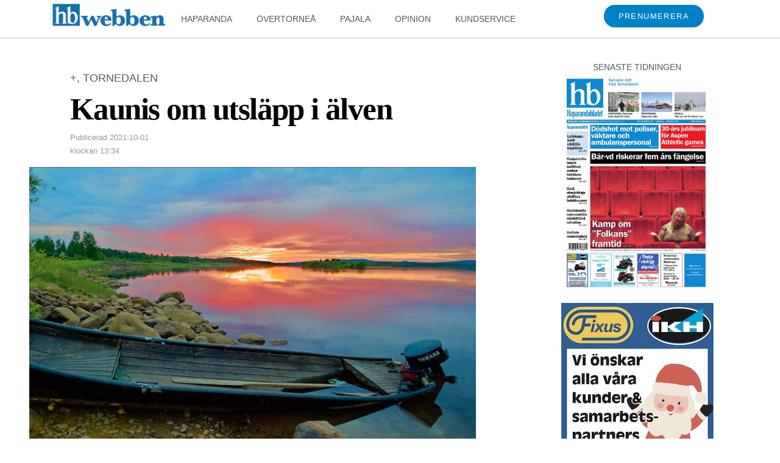

--- FILE ---
content_type: text/html; charset=UTF-8
request_url: https://e.haparandabladet.se/1893/haparandabladet/453411/2021-10-01/23369157/kaunis-om-utslapp-i-alven
body_size: 12199
content:
<!DOCTYPE html>
<html lang="sv">
  <head>
    <meta charset="utf-8">
    <meta name="viewport" content="width=device-width, initial-scale=1.0">
    <meta name="description" content="">
    <meta name="mobile-web-app-capable" content="yes">
    <meta name="apple-mobile-web-app-status-bar-style" content="default">
    <title>Haparandabladet</title>
<link rel="apple-touch-icon" href="https://mediacdn.prenly.com/api/image/application-images/749/d84a625b3e1361fad46037c6a84bf269" />
<link rel="apple-touch-startup-image" href="https://mediacdn.prenly.com/api/image/application-images/751/d84a625b3e1361fad46037c6a84bf269?width=640&height=1136" media="(device-width: 320px) and (device-height: 568px) and (-webkit-device-pixel-ratio: 2) and (orientation: portrait)" />
<link rel="apple-touch-startup-image" href="https://mediacdn.prenly.com/api/image/application-images/751/d84a625b3e1361fad46037c6a84bf269?width=750&height=1294" media="(device-width: 375px) and (device-height: 667px) and (-webkit-device-pixel-ratio: 2) and (orientation: portrait)" />
<link rel="apple-touch-startup-image" href="https://mediacdn.prenly.com/api/image/application-images/751/d84a625b3e1361fad46037c6a84bf269?width=1242&height=2148" media="(device-width: 414px) and (device-height: 736px) and (-webkit-device-pixel-ratio: 3) and (orientation: portrait)" />
<link rel="apple-touch-startup-image" href="https://mediacdn.prenly.com/api/image/application-images/751/d84a625b3e1361fad46037c6a84bf269?width=1125&height=2436" media="(device-width: 375px) and (device-height: 812px) and (-webkit-device-pixel-ratio: 3) and (orientation: portrait)" />
<link rel="apple-touch-startup-image" href="https://mediacdn.prenly.com/api/image/application-images/751/d84a625b3e1361fad46037c6a84bf269?width=1536&height=2048" media="(min-device-width: 768px) and (max-device-width: 1024px) and (-webkit-min-device-pixel-ratio: 2) and (orientation: portrait)" />
<link rel="apple-touch-startup-image" href="https://mediacdn.prenly.com/api/image/application-images/751/d84a625b3e1361fad46037c6a84bf269?width=1668&height=2224" media="(min-device-width: 834px) and (max-device-width: 834px) and (-webkit-min-device-pixel-ratio: 2) and (orientation: portrait)" />
<link rel="apple-touch-startup-image" href="https://mediacdn.prenly.com/api/image/application-images/751/d84a625b3e1361fad46037c6a84bf269?width=2048&height=2732" media="(min-device-width: 1024px) and (max-device-width: 1024px) and (-webkit-min-device-pixel-ratio: 2) and (orientation: portrait)" />
<link rel="shortcut icon" type="image/x-icon" href="https://mediacdn.prenly.com/api/image/application-images/753/c1a0f8987098bdfdc354e5f63f966165" />

    <link rel="preload" href="https://assetscdn.prenly.com/runtime.a935d72379d891af4155.js" as="script">
    <link rel="preload" href="https://assetscdn.prenly.com/config.b53bf5411bc4e9c43797.js" as="script">
    <link rel="preload" href="https://assetscdn.prenly.com/reader.da57ac179b975260efdd.js" as="script">
    <link rel="preload" href="https://assetscdn.prenly.com/sentry.b738357b5b8b2ba32ab9.js" as="script">
    <link rel="preload" href="https://assetscdn.prenly.com/auth-in-app-user-pass.a7004cd8d13e473dc087.js" as="script">
     <style>
      /** Theme variables */
      :root {
        --color-white: hsl(0, 0%, 100%);
        --color-black: hsl(0, 0%, 0%);

        --color-grey-100: hsl(0, 0%, 95%);        /* #f2f2f2 */
        --color-grey-250: hsl(0, 0%, 88%);        /* #e0e0e0 */
        --color-grey-300: hsl(0, 0%, 77%);        /* #c4c4c4 */
        --color-grey-400: hsl(0, 0%, 66%);        /* #a8a8a8 */
        --color-grey-500: hsl(0, 0%, 60%);        /* #999999 */
        --color-grey-600: hsl(0, 0%, 45%);        /* #737373 */
        --color-grey-650: hsl(0, 0%, 37%);        /* #5f5f5f */
        --color-grey-700: hsl(0, 0%, 31%);        /* #4e4e4e */
        --color-grey-800: hsl(217, 8%, 20%);      /* #303338 */

        --color-blue-500: hsl(212, 72%, 49%);     /* #2376d8 */
        --color-blue-550: hsl(213, 73%, 44%);     /* #1e68c2 */
        --color-blue-600: hsl(212, 72%, 40%);     /* #1d61af */
        --color-blue-700: hsl(212, 73%, 30%);     /* #154984 */

        --color-red-500: hsl(353, 98%, 41%);      /* #cf021a */
        --color-red-550: hsl(353, 98%, 37%);
        --color-red-600: hsl(353, 98%, 33%);

        --color-green-500: hsl(104, 49%, 42%);    /* #519e36 */
      }

      /** Global resets and normalization. */
      *,
      *:before,
      *:after {
        box-sizing: border-box;
      }
      /*
        This will hide the focus indicator if the element receives focus via the mouse,
        but it will still show up on keyboard focus.
      */
      .js-focus-visible :focus:not(.focus-visible) {
        outline: none;
      }
      body {
        margin: 0;
        /* Prevent iOS text size adjust after orientation change. */
        -webkit-text-size-adjust: 100%;
        -ms-text-size-adjust: 100%;
        -webkit-font-smoothing: antialiased;
      }
      button {
        overflow: visible;
        user-select: none;
      }
      button,
      input,
      optgroup,
      select,
      textarea {
        margin: 0;
        padding: 0;
        font: inherit;
        color: inherit;
      }
      button,
      input,
      textarea {
        border: 0;
        border-radius: 0;
      }
      textarea {
        overflow: auto;
      }
      button,
      select {
        text-transform: none;
      }
      button,
      input[type='reset'],
      input[type='submit'],
      input[type='button'] {
        background-color: transparent;
        cursor: pointer;
        -webkit-appearance: button;
      }
      button[disabled],
      html input[disabled] {
        cursor: default;
      }
      button::-moz-focus-inner,
      input::-moz-focus-inner {
        padding: 0;
        border: 0;
      }
      input[type='search'] {
        -webkit-appearance: textfield;
      }
      input[type='search']::-webkit-search-cancel-button,
      input[type='search']::-webkit-search-decoration {
        -webkit-appearance: none;
      }
      kbd {
        font-family: inherit;
      }
      h1 {
        margin: 0.67em 0;
        font-size: 2em;
      }
      svg:not(:root) {
        overflow: hidden;
      }

      input {
        line-height: normal;
      }
      input[type='checkbox'],
      input[type='radio'] {
        padding: 0;
      }
      input[type='number']::-webkit-inner-spin-button,
      input[type='number']::-webkit-outer-spin-button {
        height: auto;
      }

      fieldset {
        padding: 0.35em 0.625em 0.75em;
        margin: 0 2px;
        border: 1px solid #c0c0c0;
      }
      legend {
        padding: 0;
        border: 0;
      }
      textarea {
        overflow: auto;
      }
      optgroup {
        font-weight: bold;
      }
      table {
        background-color: transparent;
        border-spacing: 0;
        border-collapse: collapse;
      }
      td,
      th {
        padding: 0;
      }
      input,
      button,
      select,
      textarea {
        font-family: inherit;
        font-size: inherit;
        line-height: inherit;
      }

      figure {
        margin: 0;
      }
      img {
        vertical-align: middle;
      }
      hr {
        margin-top: 20px;
        margin-bottom: 20px;
        border: 0;
        border-top: 1px solid #eee;
      }
      [role='button'] {
        cursor: pointer;
      }
      h1,
      h2,
      h3,
      h4,
      h5,
      h6 {
        font-weight: 500;
        line-height: 1.1;
      }
      h1 small,
      h2 small,
      h3 small,
      h4 small,
      h5 small,
      h6 small {
        font-weight: normal;
        line-height: 1;
        color: #777;
      }
      h1,
      h2,
      h3 {
        margin-top: 20px;
        margin-bottom: 10px;
      }
      h1 small small,
      h2 small small,
      h3 small small {
        font-size: 65%;
      }
      h4,
      h5,
      h6 {
        margin-top: 10px;
        margin-bottom: 10px;
      }
      h4 small,
      h5 small,
      h6 small {
        font-size: 75%;
      }
      h1 {
        font-size: 36px;
      }
      h2 {
        font-size: 30px;
      }
      h3 {
        font-size: 24px;
      }
      h4 {
        font-size: 18px;
      }
      h5 {
        font-size: 14px;
      }
      h6 {
        font-size: 12px;
      }
      p {
        margin: 0 0 10px;
      }
      small {
        font-size: 85%;
      }
      ul,
      ol {
        margin-top: 0;
        margin-bottom: 10px;
      }
      ul ul,
      ol ul,
      ul ol,
      ol ol {
        margin-bottom: 0;
      }
      blockquote {
        padding: 10px 20px;
        margin: 0 0 20px;
        font-size: 17.5px;
        border-left: 5px solid #eee;
      }
      blockquote p:last-child,
      blockquote ul:last-child,
      blockquote ol:last-child {
        margin-bottom: 0;
      }
      blockquote footer,
      blockquote small {
        display: block;
        font-size: 80%;
        line-height: 1.42857143;
        color: #777;
      }
      blockquote footer:before,
      blockquote small:before {
        content: '\2014 \00A0';
      }
      input[type='radio'],
      input[type='checkbox'] {
        margin: 4px 0 0;
        margin-top: 1px \9;
        line-height: normal;
      }
      input[type='file'] {
        display: block;
      }
      input[type='range'] {
        display: block;
        width: 100%;
      }
      select[multiple],
      select[size] {
        height: auto;
      }
      input[type='radio'][disabled],
      input[type='checkbox'][disabled],
      fieldset[disabled] input[type='radio'],
      fieldset[disabled] input[type='checkbox'] {
        cursor: not-allowed;
      }

      /** Web Reader styles */
      html {
        min-height: 100%;
        position: relative;
        background-color: #eee;
      }
      body {
        font-family: 'Lato', sans-serif;
        font-weight: 400;
        font-size: 14px;
        line-height: 1.42857143;

        background-color: #eee;
        color: #333;

        overflow-y: auto;
      }
      a {
        color: var(--color-blue-550);
        text-decoration: none;
      }
      a:hover {
        color: var(--color-blue-700);
        text-decoration: underline;
      }
      sub {
        vertical-align: sub;
        font-size: 0.67em;
        line-height: 0;
      }
      sup {
        vertical-align: super;
        font-size: 0.67em;
        line-height: 0;
      }

      /** Initial app loading screen styles */
      .skeleton-topbar {
        height: 40px;
        position: absolute;
        display: flex;
        align-items: center;
        top: 0;
        left: 0;
        right: 0;
        font-size: 16px;
        background: #303338;
        color: var(--color-white);
      }

      .ajax-loader-container {
        position: relative;
        height: calc(100vh - 40px);
      }
      .ajax-loader {
        position: absolute;
        right: 0;
        left: 0;
        top: calc(50% - 20px / 2);
        margin: 0 auto;
        border: 5px solid #bbbebd;
        border-radius: 50%;
        border-top: 5px solid #606060;
        width: 20px;
        height: 20px;
        animation: spin 0.8s linear infinite, fadein 1s;
      }
      @keyframes spin {
        0% {
          transform: rotate(0deg);
        }
        100% {
          transform: rotate(360deg);
        }
      }
      @keyframes fadein {
        from {
          opacity: 0;
        }
        to {
          opacity: 1;
        }
      }

      /*
        New bottom controls, circle
      */
      .control-button-circle {
        border: 0;
        float: left;
        margin-right: 10px;
        width: 40px;
        height: 40px;
        background: #303338;
        border-radius: 50%;
        box-shadow: 0 2px 4px 0 rgba(0, 0, 0, 0.5);
        text-align: center;
        color: var(--color-white);
        font-size: 18px;
        cursor: pointer;
        display: flex;
        align-items: center;
        justify-content: center;
      }
      .control-button-circle:last-child {
        margin-right: 0;
      }
      .control-button-circle:hover,
      .control-button-circle:active {
        color: var(--color-white);
        -webkit-filter: brightness(130%);
        filter: brightness(130%);
      }

      .no-select {
        -webkit-touch-callout: none;
        -webkit-user-select: none;
        -khtml-user-select: none;
        -moz-user-select: none;
        -ms-user-select: none;
        user-select: none;
      }

      .print-content {
        display: none;
      }
    </style>
    <link rel="stylesheet" href="https://assetscdn.prenly.com/fonts.css">
    <link rel="stylesheet" href="https://assetscdn.prenly.com/print.css" media="print">
    <link rel="manifest" href="/manifest.json.php">

    <link rel="preconnect" href="https://content.textalk.se" crossorigin>
  </head>
  <body>
    <!-- Google Tag Manager (noscript) -->
    <noscript><iframe src="%2F%2Fwww.googletagmanager.com/ns.html?id=GTM-5B22TM" height="0" width="0" style="display:none;visibility:hidden"></iframe></noscript>
    <div id="app" style="height: 100%; width: 100%">
      <div class="skeleton-topbar">
        <h1 style="font: inherit; line-height: inherit; margin: 0 0 0 15px; display: block;">
          Haparandabladet        </h1>
      </div>
      <noscript>
        <p style="margin: 5vh auto; padding: 20px; text-align: center; font-size: 24px">
          Please enable JavaScript in your browser to use the Prenly Web Reader.
        </p>
      </noscript>
    </div>
    <div id="modals"></div>
    <script>
      (function() {
        var l = document.createElement('div');
        l.className = 'ajax-loader-container';
        var a = document.getElementById('app');
        a && a.appendChild(l);
        setTimeout(function() {
          l = document.querySelector('.ajax-loader-container')
          l && (l.innerHTML = '<div class="ajax-loader"></div>');
        }, 2000);
      }());
    </script>
    <script>window.PrenlyUser = {};</script>
    <script>var PrenlyData = window.PrenlyData = window.PrenlyData || {}</script>
<script>PrenlyData.translations = {"sv_SE":{"domain":"messages","locale_data":{"messages":{"":{"domain":"messages","lang":"sv"},"Your account is now activated":["Ditt konto är nu aktiverat"],"To read, you need to connect your digital account to a subscription.":["För att kunna läsa måste du koppla ditt digitala konto till en prenumeration"],"Connect account to subscription":["Koppla konto till prenumeration"],"Continue without connecting":["Fortsätt utan att koppla"],"Your email has changed":["Din e-post har ändrats"],"Your email has changed to":["Din e-post har ändrats till"],"You must enter email address and password":["Du måste fylla i e-postadress och lösenord"],"You must enter an email address":["Du måste fylla i en e-postadress"],"You must enter a password":["Du måste fylla i ett lösenord"],"The password must contain at least 6 characters.":["Lösenordet måste innehålla minst 6 tecken."],"Enter a valid email address":["Fyll i en giltig e-postadress"],"Email":["E-post"],"Password":["Lösenord"],"Create account":["Skapa konto"],"An activation email has been sent to the specified email address":["Ett aktiveringsmail har skickats till den angivna e-postadressen"],"Already have an account?":["Har du redan ett konto?"],"Sign in":["Logga in"],"Forgot password":["Glömt lösenord"],"Send":["Skicka"],"An email with instructions has been sent to the specified email address":["Ett mail med instruktioner har skickats till den angivna e-postadressen"],"Back to Sign in":["Tillbaka till Logga in"],"Login failed. Please try again.":["Inloggningen misslyckades. Försök igen."],"Sign in with your digital account":["Logga in med ditt digitala konto"],"Forgot password?":["Glömt lösenord?"],"Don't have an account?":["Har du inget konto?"],"Only for subscribers":["Endast för prenumeranter"],"You don't have an active subscription connected to your account.":["Du har ännu ingen aktiv prenumeration kopplad till ditt konto."],"I want to become a subscriber":["Jag vill bli prenumerant"],"Already have a subscription?":["Har du redan en prenumeration?"],"Activate here!":["Aktivera den här!"],"Set a new password for your account":["Skapa ett nytt lösenord för ditt konto"],"Save password":["Spara lösenord"],"Your password has been changed":["Ditt lösenord har ändrats"],"Resend activation email":["Skicka om aktiveringsmail"],"Back to create account":["Tillbaka till Skapa konto"],"Create a password for your account":["Skapa ett lösenord för ditt konto"],"Create password":["Skapa lösenord"],"Page Not Found":["Sidan kunde inte hittas"],"No articles found.":["Inga artiklar hittades."],"Add subscription":["Lägg till prenumeration"],"Customer number":["Kundnummer"],"Register":["Registrera"],"Subscription number":["Prenumerationsnummer"],"Your subscription has now been added":["Din prenumeration har nu lagts till"],"Password has been updated":["Lösenordet har uppdaterats"],"You must enter your old password":["Du måste ange ditt gamla lösenord"],"You must enter a new password":["Du måste ange ditt nya lösenord"],"You must repeat your new password":["Du måste ange ditt nya lösenord igen"],"Passwords don't match":["Lösenorden överensstämmer inte"],"Change password":["Byt lösenord"],"Old password":["Gammalt lösenord"],"New password":["Nytt lösenord"],"New password again":["Nytt lösenord igen"],"Your personal information was successfully updated":["Dina uppgifter har blivit uppdaterade"],"Enter a valid telephone number":["Felaktigt format på telefonnumret"],"User information":["Användaruppgifter"],"Email address":["E-post"],"Change email":["Byt e-postadress"],"Customer information":["Kunduppgifter"],"First name":["Förnamn"],"Surname":["Efternamn"],"Contact information":["Kontaktuppgifter"],"Phone":["Telefon"],"Update profile":["Uppdatera profil"],"Edit profile":["Redigera profil"],"Subscription information":["Prenumerationsuppgifter"],"Ongoing":["Löpande"],"{startDate} to {stopDate}":["{startDate} till {stopDate}"],"Validity":["Giltighet"],"Subscriptions":["Prenumerationer"],"Overview":["Översikt"],"Page":["Sida"],"yyyy-mm-dd":["åååå-mm-dd"],"From":["Från"],"To":["Till"],"Search":["Sök"],"Something went wrong":["Något gick fel"],"Sorry, something went wrong. Please reload the page and try again.":["Tyvärr gick något fel. Ladda om sidan och försök igen."],"Titles":["Titlar"],"Try one of the following and search again:":["Testa något av följande och försök igen:"],"Use <strong>other keywords</strong>":["Använd <strong>andra sökord</strong>"],"<strong>Change the time span</strong> of your search":["<strong>Ändra den tidsperiod</strong> du söker inom"],"Page {pageNo}":["Sidan {pageNo}"],"Share using link":["Dela via länk"],"Copy this URL to share":["Kopiera denna URL för att dela"],"Hi, I would like to tip you about this article from {customer}":["Hej, jag skulle vilja tipsa dig om denna artikel från {customer}"],"Information":["Information"],"The shared content could not be found.":["Det delade innehållet kunde inte hittas."],"You have no subscriptions.":["Du har inga prenumerationer."],"A verification email has been sent to {email}. Your email address will not be changed until it is verified.":["Ett verifieringsmail har skickats till {email}. E-postadressen kommer inte ändras förrän den är verifierad."],"You have already signed in on the maximum number of devices.":["Du är redan inloggad på för många enheter."],"If you proceed with the sign in you will be logged out from one of your other devices.":["Om du loggar in kommer du att bli utloggad från någon av dina andra enheter."],"Proceed with sign in":["Logga in ändå"],"Decrease font size":["Minska textstorlek"],"Increase font size":["Öka textstorlek"],"Decrease line height":["Minska radavstånd"],"Increase line height":["Öka radavstånd"],"Font":["Typsnitt"],"Hyphenation":["Avstavning"],"Disable hyphenation":["Använd avstavning"],"Enable hyphenation":["Stäng av avstavning"],"On":["På"],"Off":["Av"],"Text settings":["Textinställningar"],"Try one of the following:":["Försök något av följande:"],"Select <strong>more newspapers</strong>":["Välj <strong>fler tidningar</strong>"],"Search in the archive":["Sök i arkivet"],"Contains {article_count} articles":["Innehåller {article_count} artiklar"],"1 year":["1 år"],"{years} years":["{years} år"],"could_not_find_page":["Tyvärr gick det inte att hitta sidan som du söker. Länken kanske är trasig eller sidan kan ha tagits bort."],"select_title_to_search":["Välj en sökbar titel för att söka"],"select_title_to_search_in_articles":["Välj en sökbar titel för att söka i artiklar"],"search_not_available":["Sök ej tillgängligt"],"search_not_available_in_subscription":["Sök är inte tillgängligt i din prenumeration"],"login_or_signup_to_search":["<0>Logga in</0> eller <1>registrera dig</1> för att söka"],"login_or_signup_to_search_in_articles":["<0>Logga in</0> eller <1>registrera dig</1> för att söka i artiklar"],"label.search_in_articles":["Sök i artiklar"],"action.clear_search_field":["Rensa sökfältet"],"msg.page_could_not_be_loaded":["Sidan kunde inte visas. Ladda om sidan för att försöka igen eller se till att du är ansluten till internet."],"action.reload":["Ladda om sidan"],"link.view_profile":["Visa profil"],"action.sign_out":["Logga ut"],"action.sign_in":["Logga in"],"page_nr":["Sida {pageNr}"],"page_range":["Sida {pageNrStart}–{pageNrEnd}"],"Create your digital account":["Skapa ditt digitala konto"],"untitled":["Rubrik saknas"],"related_articles":["Relaterade artiklar"],"archive":["Arkivet"],"actions.read":["Läs"],"header.needs_subscription":["Endast för prenumeranter"],"start_reading":["Börja läsa"],"share_spread":["Dela uppslag"],"share_article":["Dela artikel"],"link":["Länk"],"email":["E-post"],"facebook":["Facebook"],"linkedin":["LinkedIn"],"print_spread":["Skriv ut uppslag"],"print_article":["Skriv ut artikel"],"fullscreen_mode_exit":["Stäng fullskärmsläge"],"fullscreen_mode":["Fullskärmsläge"],"show_zoom_buttons":["Visa zoomknappar"],"show_speech_synthesis":["Visa textuppläsning"],"show_text_settings":["Visa textinställningar"],"pdf":["PDF"],"pdf_mode":["PDF-läge"],"article":["Artikel"],"Home":["Hem"],"Article list":["Artikellista"],"PDF mode":["PDF-läge"],"Previous":["Föregående"],"Next":["Nästa"],"Article mode":["Artikelläge"],"Zoom out":["Zooma ut"],"Zoom in":["Zooma in"],"print_page":["Skriv ut sida"],"You must enter your login credentials":["Du måste ange dina inloggningsuppgifter"],"You must enter your username":["Du måste ange ditt användarnamn"],"always_show_controls":["Visa alltid kontrollpanel"],"Read on":["Läs vidare"],"could_not_download_pdf":["Tyvärr kunde inte PDF laddas ned."],"download_pdf":["Ladda ned PDF"],"Since {startDate}":["Sedan {startDate}"],"Select subscription directory":["Välj prenumerationsregister"],"section_page":["Sektionssida"],"Change preferred title":["Byt vald titel"],"Select title":["Välj titel"],"spread_mode":["Uppslagsläge"],"single_page_mode":["Enkelsidigt läge"],"This link is no longer valid":["Den här länken är inte längre giltig"],"The account is already activated":["Kontot är redan aktiverat"],"The account is not activated":["Kontot är inte aktiverat"],"Could not change the email.":["Kunde inte byta e-postadressen."],"To read this article, you must be a subscriber.":["För att läsa den här artikeln måste du vara prenumerant."],"Are you already a subscriber?":["Är du redan prenumerant?"],"All titles":["Alla titlar"],"show_less":["Visa mindre"],"show_more":["Visa mer"],"{total} hits":["{total} träffar"],"{total} hit":["{total} träff"],"Read time: {minutes} minutes":["Lästid: {minutes} minuter"],"Read time: {minutes} minute":["Lästid: {minutes} minut"],"Close":["Stäng"],"View":["Visa"],"My Favorites":["Mina favoriter"],"Remove favorite":["Ta bort favorit"],"Add to favorites":["Lägg till i favoriter"],"you_have_1_saved_favorite":["Du har 1 sparad favorit."],"you_have_n_saved_favorites":["Du har {count} sparade favoriter."],"if_you_choose_not_to_transfer_your_favorites":["Om du väljer att inte föra över dina favoriter kommer de fortsätta vara sparade i webbläsaren och dyka upp igen när du loggar ut."],"no":["Nej"],"yes_transfer":["Ja, överför"],"you_have_no_favorites":["Du har inga favoriter"],"Profile":["Profil"],"press_the_heart_of_your_favorite_titles":["Tryck på hjärtat på dina favorittitlar så dyker de upp här!"],"Delete account":["Ta bort konto"],"A verification email has been sent to the specified address. Check the email to continue with the delete process.":["Ett verifieringsmail har skickats till den angivna adressen. Läs e-postmeddelandet för att fortsätta med borttagningen."],"Please input your credentials in order to delete your account.":["Var god ange dina uppgifter för att ta bort ditt konto."],"Invalid credentials. Please try again.":["Ogiltiga uppgifter. Var god försök igen."],"It is not possible to delete this account. Please contact support for further assistance.":["Det går inte att ta bort det här kontot. Var god kontakta support för att komma vidare."],"An unknown error occurred while deleting the account. Please try again later.":["Ett oväntat fel inträffade under borttagning av kontot. Var god försök igen senare."],"Delete":["Ta bort"],"An unexpected error occurred while deleting the account. The link might have expired. Please try again or contact support if the error persists.":["Ett oväntat fel inträffade under borttagning av kontot. Länkens giltighetstid kan ha passerat. Var god försök igen eller kontakta support om felet kvarstår."],"Your account was deleted successfully.":["Ditt konto har tagits bort."],"Always on":["Alltid på"],"Allow all":["Tillåt alla"],"Allow only necessary":["Tillåt endast nödvändiga"],"Confirm selection":["Bekräfta val"],"More options":["Fler val"],"Article has no image":["Artikeln har ingen bild"],"Skip backwards":["Hoppa tillbaka"],"Pause":["Pause"],"Play":["Spela upp"],"Skip forwards":["Hoppa fram"],"Up next":["Näst på tur"],"Clear":["Rensa"],"Remove item from queue":["Ta bort från kö"],"Minimize":["Minimera"],"Expand":["Förstora"],"Added to your queue":["Tillagd i din kö"],"Add to queue":["Lägg till i kö"],"Expand audio player":["Förstora ljudspelare"],"startpage_articles_play_all":["Spela alla"],"h_hours_short":["Tim"],"min_minutes_short":["Min"],"sec_seconds_short":["Sek"],"page":["Sida"],"Display as":["Visa som"],"Grid":["Rutnät"],"List":["Lista"],"Sort by":["Sortera på"],"Newest":["Nyaste"],"Oldest":["Äldsta"],"Relevance":["Relevans"],"ad":["Annons"],"Ad":["Annons"],"The subscription number was not found.":["Prenumerationsnumret kunde inte hittas."],"The customer number was not found.":["Kundnumret kunde inte hittas."],"Podcasts":["Podcasts"],"Episodes":["Avsnitt"],"No podcast episodes available...":["Inga tillgängliga podcastavsnitt..."],"Latest episode":["Senaste avsnittet"],"all_podcasts":["Alla podcasts"],"Nothing is playing next. Queued items will be displayed here.":["Inget spelas härnäst. Köade poster kommer att visas här."],"Your account is connected but you have no subscription. Please contact support if you want to add a subscription.":["Ditt konto är kopplat men du har ingen prenumeration. Var god kontakta support om du vill lägga till en prenumeration."],"already_subscriber":["Redan prenumerant?"],"buy_single_copy_here":["eller köp ditt lösnummer här"],"Audio could not be loaded correctly...":["Ljudet kunde inte laddas..."],"Premium":["Premium"],"Play from queue":["Spela från kö"],"You have nothing to play":["Du har ingenting att spela"],"Your queue is full":["Din kö är full"],"here_is_a_taste_of_our_locked_content":["Här är ett smakprov på vårt låsta innehåll. Du får läsa artikeln eftersom någon med en prenumeration delat den med dig."],"Keyboard shortcuts":["Tangentbordsgenvägar"],"Here are some helpful tips on how you can navigate using the keyboard.":["Här finns några hjälpsamma tips om hur du kan navigera med hjälp av tangentbordet."],"Zoom to different pre-defined views":["Zooma till olika fördefinierade lägen"],"Zoom in or out":["Zooma in eller ut"],"Left arrow":["Vänsterpil"],"Up arrow":["Uppåtpil"],"Down arrow":["Nedåtpil"],"Right arrow":["Högerpil"],"Navigate in zoomed view":["Navigera i förstorat läge"],"Navigate between pages":["Navigera mellan sidor"],"Return to original view":["Återgå till ursprungsläge"],"keyboard_shortcuts":["Tangentbordsgenvägar"],"here_is_a_taste_of_our_locked_content_spread":["Här är ett smakprov på vårt låsta innehåll. Du får läsa uppslaget eftersom någon med en prenumeration delat det med dig."],"To continue reading, click here to become a subscriber.":["För att fortsätta läsa, klicka här för att bli prenumerant."],"Close menu":["Stäng meny"],"Open menu":["Öppna meny"],"label.logged_in":["Inloggad"],"Cookie settings":["Cookieinställningar"],"External link":["Extern länk"],"Breadcrumb":["Brödsmula"],"Back":["Tillbaka"],"previous year":["föregående år"],"previous month":["föregående månad"],"select month":["välj månad"],"select year":["välj år"],"next month":["nästa månad"],"next year":["nästa år"],"Months":["Månader"],"Select start date":["Välj startdatum"],"Select end date":["Välj slutdatum"],"Clear date":["Rensa datum"],"Couldn't find any publications":["Kunde inte hitta några publikationer"],"Unfortunately we couldn't find any publications for the given time period.":["Tyvärr kunde vi inte hitta några publikationer för den valda tidsperioden."],"Select font":["Välj typsnitt"],"Carousel":["Karusell"],"Carousel controls":["Karusellkontroller"],"Search results for":["Sökresultat för"],"Your search did not match any results":["Din sökning gav inga träffar"],"Unfortunately we couldn't find any results that matched your search.":["Tyvärr kunde vi inte hitta några träffar som matchade din sökning."],"Search in <strong>more titles</strong>":["Sök bland <strong>fler titlar</strong>"],"Remove the search term to find all publications in selected titles":["Rensa sökfältet för att se alla publikationer i valda titlar"],"Opens article titled":["Öppnar artikel med namn"],"Opens untitled article.":["Öppnar artikel utan namn."],"previous {yearsPerPage} years":["föregående {yearsPerPage} år"],"next {yearsPerPage} years":["nästa {yearsPerPage} år"],"{headline} (page {pageNr})":["{headline} (sida {pageNr})"],"Account activation":["Kontoaktivering"],"Welcome to {applicationName}":["Välkommen till {applicationName}"],"Logotype for {applicationName}":["Logotyp för {applicationName}"],"Sign in or buy single copy":["Logga in eller köp lösnummer"],"Buy single copy":["Köp lösnummer"],"Copy link":["Kopiera länk"],"Try again later.":["Försök igen senare."],"Too many requests. Please try again in {seconds} seconds.":["För många anrop. Försök igen efter {seconds} sekunder."],"something_went_wrong":["Något gick fel"],"page_not_found":["Sidan kunde inte hittas"],"would_you_like_to_transfer_your_favorites_to_your_account":["Vill du föra över dina favoriter till ditt konto?"],"someone_has_unlocked_an_article_for_you":["Grattis! Någon har låst upp en artikel åt dig!"],"someone_has_unlocked_a_spread_for_you":["Grattis! Någon har låst upp ett uppslag åt dig!"],"downloading_pdf":["Laddar ned PDF"],"pdf_not_found":["PDF kunde inte hittas"],"Image from article \"{article}\"":["Bild från artikel \"{article}\""],"Cover art for episode \"{episodeName}\"":["Omslagsbild för avsnitt \"{episodeName}\""],"Cover art for channel \"{channelName}\"":["Omslagsbild för kanal \"{channelName}\""],"Show filters":["Visa filter"],"Archive":["Arkiv"],"My favorites":["Mina favoriter"],"All podcasts":["Alla podcasts"],"Progress bar":["Förloppsindikator"],"Previous slide":["Föregående bild"],"Next slide":["Nästa bild"],"Open slideshow":["Öppna bildspel"],"Main navigation":["Huvudnavigation"],"Sidebar":["Sidomeny"],"Scroll to next notice":["Skrolla till nästa notis"],"Control bar":["Kontrollmeny"],"Hide password":["Dölj lösenord"],"Show password":["Visa lösenord"],"Previous article":["Föregående artikel"],"Next article":["Nästa artikel"],"Start speech synthesis":["Starta textuppläsning"],"Pause speech synthesis":["Pausa textuppläsning"],"More settings":["Fler inställningar"],"Page overview":["Sidöversikt"],"Previous page":["Föregående sida"],"Next page":["Nästa sida"],"Read publication":["Läs utgåva"],"Open link in new tab":["Öppna länk i ny flik"]}}}}</script>
<script>PrenlyData.application = {"name":"Haparandabladet","public_settings":{"app_has_reader":true,"app_has_login":true,"app_has_subscriber":true,"app_has_checkout":false,"app_has_native_issue_search":true,"app_has_sitemap":false,"archive_title_single_select":false,"hide_topbar_user_features":false,"app_rating":null,"checkout_merchant_name":null,"checkout_merchant_identifier":null,"paywall_url":null,"archive_datepicker_earliest_date":null},"custom_strings":{"external_link_forgot_password":{"string_type":"url","string_value":"https:\/\/e.haparandabladet.se\/user\/forgot-password"},"external_link_create_account":{"string_type":"url","string_value":"https:\/\/e.haparandabladet.se\/user\/signup"},"external_link_needs_subscription":{"string_type":"url","string_value":"https:\/\/haparandabladet.se\/"}},"sharing_enabled":true,"startpage":{"layout":{"type":"vertical","parts":[{"component":"carousel","params":{"size":"large","description":"Senaste utg\u00e5van av Haparandabladet.","header":"[title]","issue_header":"[issue_name]","titles":[1893],"start_index":null,"limit":null,"number_of_days":1,"start_day":1,"background_color":"rgba(255, 255, 255, 1)","cell_background_color":"rgba(255, 255, 255, 1)","header_text_color":"rgba(48, 51, 56, 1)","description_text_color":"rgba(48, 51, 56, 0.5)","cell_text_color":"rgba(48, 51, 56, 0.5)","issue_subheader":"E-tidningen som pdf publiceras klockan 21 p\u00e5 kv\u00e4llen. Artikell\u00e4get klockan 06.30 morgonen efter.","show_issue_download_button":false,"show_parts_for_titles":[],"show_inserts_for_titles":[]},"id":1},{"component":"carousel","params":{"size":"large","description":"","header":"L\u00e4s tidigare nummer","issue_header":"[issue_name]","titles":[1893],"start_index":null,"limit":null,"number_of_days":5,"start_day":2,"background_color":"rgba(255, 255, 255, 1)","cell_background_color":"rgba(255, 255, 255, 1)","header_text_color":"rgba(48, 51, 56, 1)","description_text_color":"rgba(48, 51, 56, 0.5)","cell_text_color":"rgba(48, 51, 56, 0.5)","issue_subheader":"","show_issue_download_button":false,"show_parts_for_titles":[],"show_inserts_for_titles":[]},"id":2},{"component":"carousel","params":{"size":"small","description":"","header":"\u00c4ldre nummer","issue_header":"","issue_subheader":"","titles":[1893],"start_index":null,"limit":null,"number_of_days":15,"start_day":5,"show_issue_download_button":false,"show_parts_for_titles":[],"show_inserts_for_titles":[],"background_color":"rgba(255, 255, 255, 1)","cell_background_color":"rgba(255, 255, 255, 1)","header_text_color":"rgba(48, 51, 56, 1)","description_text_color":"rgba(48, 51, 56, 0.5)","cell_text_color":"rgba(48, 51, 56, 0.5)"},"id":30},{"component":"text","params":{"header":"V\u00e4lkommen till HB:s nya e-tidning!","body":"Haparandabladet ger dig granskande journalistik och debatt fr\u00e5n hela Tornedalen! F\u00f6r att komma ig\u00e5ng med e-tidningen beh\u00f6ver du f\u00f6rst skapa ett digitalt konto och sedan koppla det till en prenumeration. Saknar du prenumeration kan du best\u00e4lla en via knappen nedan.","background_color":"rgba(255, 255, 255, 1)","header_text_color":"rgba(73, 144, 226, 1)","body_text_color":"rgba(48, 51, 56, 1)","separator_color":"rgba(48, 51, 56, 1)","header_html":"<h2>V\u00e4lkommen till HB:s nya e-tidning!<\/h2>","body_html":"<p>Haparandabladet ger dig granskande journalistik och debatt fr\u00e5n hela Tornedalen! F\u00f6r att komma ig\u00e5ng med e-tidningen beh\u00f6ver du f\u00f6rst skapa ett digitalt konto och sedan koppla det till en prenumeration. Saknar du prenumeration kan du best\u00e4lla en via knappen nedan.<\/p>","alignment":"left"},"id":3},{"component":"text","params":{"header":"Tervetuloa Haaparannanlehden uuteen digilehteen!","body":"Alkuun p\u00e4\u00e4st\u00e4ksesi sinun t\u00e4ytyy luoda s\u00e4hk\u00f6inen tili ja yhdist\u00e4\u00e4 se tilaukseesi tekem\u00e4ll\u00e4 kaksi nopeaa vaihetta. Sen teet klikkaamalla ylh\u00e4\u00e4ll\u00e4 oikeassa nurkassa olevaa \u201dLOGGA IN\u201d painiketta ja seuraamalla ohjeita. (Yksityiskohtaiset ohjeet l\u00f6ytyv\u00e4t t\u00e4m\u00e4n sivun alaosasta). Jos et ole tilaaja: Paina alhaalla olevaa nappia ja ratkaistaan asia!","background_color":"rgba(255, 255, 255, 1)","header_text_color":"rgba(73, 144, 226, 1)","body_text_color":"rgba(48, 51, 56, 1)","separator_color":"rgba(48, 51, 56, 1)","header_html":"<h2>Tervetuloa Haaparannanlehden uuteen digilehteen!<\/h2>","body_html":"<p>Alkuun p\u00e4\u00e4st\u00e4ksesi sinun t\u00e4ytyy luoda s\u00e4hk\u00f6inen tili ja yhdist\u00e4\u00e4 se tilaukseesi tekem\u00e4ll\u00e4 kaksi nopeaa vaihetta. Sen teet klikkaamalla ylh\u00e4\u00e4ll\u00e4 oikeassa nurkassa olevaa \u201dLOGGA IN\u201d painiketta ja seuraamalla ohjeita. (Yksityiskohtaiset ohjeet l\u00f6ytyv\u00e4t t\u00e4m\u00e4n sivun alaosasta). Jos et ole tilaaja: Paina alhaalla olevaa nappia ja ratkaistaan asia!<\/p>","alignment":"left"},"id":18},{"component":"banner","params":{"images":[{"sizeClass":null,"src":"1576173131423_131842.png"},{"sizeClass":"phone-portrait","src":"1576173252171_143206.png"},{"sizeClass":"phone-landscape","src":"1576173263248_167463.png"}],"target":{"type":"link","data":{"url":"https:\/\/haparandabladet.se\/"}}},"id":4},{"component":"banner","params":{"images":[{"sizeClass":null,"src":"1579113794437_190584.jpg"}],"target":{"type":"link","data":{"url":"http:\/\/haparandabladet.se\/e-tidning"}}},"id":28}]},"topbar":{"image":"1573574406739_112753.png","background_color":"rgba(1, 128, 198, 1)","text_color":null}},"files":[{"id":749,"type":"app-icon","hash":"d84a625b3e1361fad46037c6a84bf269","mime":"image\/png"},{"id":751,"type":"splash-screen","hash":"d84a625b3e1361fad46037c6a84bf269","mime":"image\/png"},{"id":753,"type":"favicon","hash":"c1a0f8987098bdfdc354e5f63f966165","mime":"image\/png"}],"title_interstitial_ads":[],"search_result_default_view":"grid","search_result_default_sort_order":"relevance","menu":{"main":{"items":[{"id":1,"type":"archive","icon":"magnifier","name":null}]},"menu":{"icon":"user-with-menu","items":[{"id":6,"type":"cmp","icon":"cookie","name":null}]}},"user_preferred_title":null}</script>
<script>PrenlyData.client = {"authToken":"ZjhmNTFlODA5MWNiMDU4N3xjYmY3ZmJmMjNiZDIyYjgyZDcyZmIwZDQ1YTQxNTIwY2E2ZTk0ZmI0M2JjOTU4MTFhMDZhNGMzZjUyZWJlMTYz","locale":"sv_SE","authority":{"enabled":true,"show_login":true,"module":"in-app-user-pass","config":{"username_type":"email","username_input_type":"email","signup_enabled":true},"required":false},"cmp":null,"title_page":{"enabled":false},"podcasts":{"enabled":false},"favorites":{"titles_enabled":false},"tts_default_enabled":true,"smart_banner":{"android":null,"ios":null},"statistics":{"modules":[{"type":"google-tag-manager","config":{"container_id":"GTM-5B22TM","custom_url":null,"data_layer_variable_name":null},"events_to_track":null}]},"one_off_purchases":{"enabled":false,"url":null},"info_modal_shared_article_enabled":false,"info_modal_shared_spread_enabled":false,"collective_work_mode":"overview","base_font":null,"custom_fonts":[]}</script>
<script>PrenlyData.theme = {"definition":null,"files":[]}</script>
<script>PrenlyData.media_host = "https:\/\/mediacdn.prenly.com"</script>
<script>PrenlyData.context_token = {"enabled":true,"api_url":"https:\/\/apicdn.prenly.com"}</script>
    <script src="https://assetscdn.prenly.com/runtime.a935d72379d891af4155.js"></script>
    <script src="https://assetscdn.prenly.com/reader.da57ac179b975260efdd.js"></script>
  </body>
</html>
